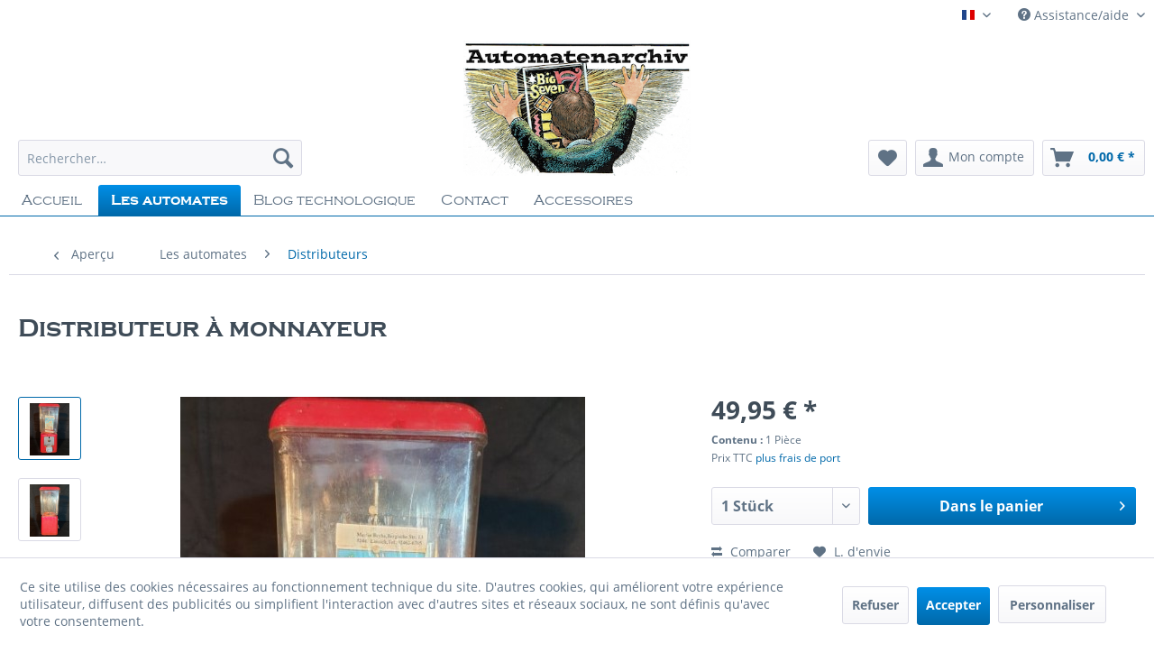

--- FILE ---
content_type: text/html; charset=UTF-8
request_url: https://automatenarchiv.de/fr/les-automates/distributeurs/6646/distributeur-a-monnayeur
body_size: 15057
content:
<!DOCTYPE html>
<html class="no-js" lang="fr-FR" itemscope="itemscope" itemtype="https://schema.org/WebPage">
<head>
<meta charset="utf-8"><script>window.dataLayer = window.dataLayer || [];</script><script>window.dataLayer.push({"ecommerce":{"detail":{"actionField":{"list":"Distributeurs"},"products":[{"name":"Distributeur \u00e0 monnayeur","id":"108689","price":"49.95","brand":"Unbekannter Hersteller","category":"Distributeurs","variant":""}]},"currencyCode":"EUR"},"google_tag_params":{"ecomm_pagetype":"product","ecomm_prodid":"108689"}});</script><!-- WbmTagManager -->
<script>
(function(w,d,s,l,i){w[l]=w[l]||[];w[l].push({'gtm.start':new Date().getTime(),event:'gtm.js'});var f=d.getElementsByTagName(s)[0],j=d.createElement(s),dl=l!='dataLayer'?'&l='+l:'';j.async=true;j.src='https://www.googletagmanager.com/gtm.js?id='+i+dl+'';f.parentNode.insertBefore(j,f);})(window,document,'script','dataLayer','GTM-NT6PKLX');
</script>
<!-- End WbmTagManager -->
<meta name="author" content="" />
<meta name="robots" content="index, suivi" />
<meta name="revisit-after" content="15 jours" />
<meta name="keywords" content="de, la, à, distributeurs, ou, et, le, les, dans, vous, sur, été, mâcher, sont, par, bon, l`âge, années, raison, En" />
<meta name="description" content="Distributeur à monnayeur d`occasion
Avec la gomme à mâcher sont arrivés aussi leurs distributeurs en Allemagne dans la période d`après-guerre. Ils ét…" />
<meta property="og:type" content="product" />
<meta property="og:site_name" content="Automatenarchiv French" />
<meta property="og:url" content="https://automatenarchiv.de/fr/les-automates/distributeurs/6646/distributeur-a-monnayeur" />
<meta property="og:title" content="Distributeur à monnayeur" />
<meta property="og:description" content="Distributeur &amp;agrave; monnayeur d`occasion
Avec la gomme &amp;agrave; m&amp;acirc;cher sont arriv&amp;eacute;s
aussi leurs distributeurs en Allemagne…" />
<meta property="og:image" content="https://automatenarchiv.de/media/image/dc/4e/62/108689_01.jpg" />
<meta property="product:brand" content="Unbekannter Hersteller" />
<meta property="product:price" content="49,95" />
<meta property="product:product_link" content="https://automatenarchiv.de/fr/les-automates/distributeurs/6646/distributeur-a-monnayeur" />
<meta name="twitter:card" content="product" />
<meta name="twitter:site" content="Automatenarchiv French" />
<meta name="twitter:title" content="Distributeur à monnayeur" />
<meta name="twitter:description" content="Distributeur &amp;agrave; monnayeur d`occasion
Avec la gomme &amp;agrave; m&amp;acirc;cher sont arriv&amp;eacute;s
aussi leurs distributeurs en Allemagne…" />
<meta name="twitter:image" content="https://automatenarchiv.de/media/image/dc/4e/62/108689_01.jpg" />
<meta itemprop="copyrightHolder" content="Automatenarchiv French" />
<meta itemprop="copyrightYear" content="2014" />
<meta itemprop="isFamilyFriendly" content="True" />
<meta itemprop="image" content="https://automatenarchiv.de/media/image/f0/15/f8/Automatenarchiv_Logo_farbig.jpg" />
<meta name="viewport" content="width=device-width, initial-scale=1.0">
<meta name="mobile-web-app-capable" content="yes">
<meta name="apple-mobile-web-app-title" content="Automatenarchiv French">
<meta name="apple-mobile-web-app-capable" content="yes">
<meta name="apple-mobile-web-app-status-bar-style" content="default">
<link rel="alternate" hreflang="de-DE" href="https://automatenarchiv.de/de/automatenarchiv/warenautomaten/6646/warenautomat-mit-muenzeinwurf" />
<link rel="alternate" hreflang="fr-FR" href="https://automatenarchiv.de/fr/les-automates/distributeurs/6646/distributeur-a-monnayeur" />
<link rel="apple-touch-icon-precomposed" href="/themes/Frontend/Responsive/frontend/_public/src/img/apple-touch-icon-precomposed.png">
<link rel="shortcut icon" href="https://automatenarchiv.de/media/image/3c/83/86/120097252_130666062099939_2700438511439326443_n-1.jpg">
<meta name="msapplication-navbutton-color" content="#0069AA" />
<meta name="application-name" content="Automatenarchiv French" />
<meta name="msapplication-starturl" content="https://automatenarchiv.de/fr/" />
<meta name="msapplication-window" content="width=1024;height=768" />
<meta name="msapplication-TileImage" content="/themes/Frontend/Responsive/frontend/_public/src/img/win-tile-image.png">
<meta name="msapplication-TileColor" content="#0069AA">
<meta name="theme-color" content="#0069AA" />
<link rel="canonical" href="https://automatenarchiv.de/fr/les-automates/distributeurs/6646/distributeur-a-monnayeur" />
<title itemprop="name">
Warenautomat mit Münzeinwurf | Automatenarchiv French</title>
<link href="/web/cache/1756368354_15bed21747721be985cba15a08a05744.css" media="all" rel="stylesheet" type="text/css" />
<style type="text/css">
.dropdown-menu.wa-style-1 ul {
background: #ffffff;
color: #5f7285;
}
.dropdown-menu.wa-style-1 li:hover {
background: #3f4c58;
}
.dropdown-menu.wa-style-1 a,
.dropdown-menu.wa-style-1 a:visited {
color: #5f7285;
}
.dropdown-menu.wa-style-1 li:hover > a,
.dropdown-menu.wa-style-1 li:hover > a:visited {
color: #ffffff;
}
</style>
</head>
<body class="is--ctl-detail is--act-index is--no-sidebar" ><!-- WbmTagManager (noscript) -->
<noscript><iframe src="https://www.googletagmanager.com/ns.html?id=GTM-NT6PKLX"
            height="0" width="0" style="display:none;visibility:hidden"></iframe></noscript>
<!-- End WbmTagManager (noscript) -->
<div data-paypalUnifiedMetaDataContainer="true" data-paypalUnifiedRestoreOrderNumberUrl="https://automatenarchiv.de/fr/widgets/PaypalUnifiedOrderNumber/restoreOrderNumber" class="is--hidden">
</div>
<div class="page-wrap">
<noscript class="noscript-main">
<div class="alert is--warning">
<div class="alert--icon">
<i class="icon--element icon--warning"></i>
</div>
<div class="alert--content">
Pour profiter de toutes les fonctionnalités de Automatenarchiv&#x20;French, nous vous conseillons d'activer Javascript dans votre navigateur.
</div>
</div>
</noscript>
<header class="header-main">
<div class="top-bar">
<div class="container block-group">
<nav class="top-bar--navigation block" role="menubar">

            <div class="top-bar--language navigation--entry">
            
                                    <form method="post" class="language--form">
                        
                            <div class="field--select">
                                                                    <div class="language--flag fr_FR">Automatenarchiv French</div>
                                                                
                                    <div class="select-field">
                                        <select name="__shop" class="language--select" data-auto-submit="true">
                                                                                            <option value="1" >
                                                    Automatenarchiv - alles rund um gebrauchte Spielautomaten
                                                </option>
                                                                                            <option value="8" selected="selected">
                                                    Automatenarchiv French
                                                </option>
                                                                                    </select>
                                    </div>
                                
                                <input type="hidden" name="__redirect" value="1">
                                
                            </div>
                        
                    </form>
                            
        </div>
    



    

<div class="navigation--entry entry--compare is--hidden" role="menuitem" aria-haspopup="true" data-drop-down-menu="true">
    

</div>
<div class="navigation--entry entry--service has--drop-down" role="menuitem" aria-haspopup="true" data-drop-down-menu="true">
<i class="icon--service"></i> Assistance/aide
<ul class="service--list is--rounded" role="menu">
<li class="service--entry" role="menuitem">
<a class="service--link" href="https://automatenarchiv.de/fr/conditions-generales-de-vente" title="Conditions générales de vente" >
Conditions générales de vente
</a>
</li>
<li class="service--entry" role="menuitem">
<a class="service--link" href="https://automatenarchiv.de/fr/formulaire-de-contact" title="Contact" >
Contact
</a>
</li>
<li class="service--entry" role="menuitem">
<a class="service--link" href="https://automatenarchiv.de/fr/frais-de-livraison-et-modes-de-paiement" title="Frais de livraison et modes de paiement" >
Frais de livraison et modes de paiement
</a>
</li>
<li class="service--entry" role="menuitem">
<a class="service--link" href="https://automatenarchiv.de/fr/mentions-legales" title="Mentions légales" >
Mentions légales
</a>
</li>
<li class="service--entry" role="menuitem">
<a class="service--link" href="https://automatenarchiv.de/fr/protection-des-donnees" title="Protection des données" >
Protection des données
</a>
</li>
</ul>
</div>
</nav>
</div>
</div>
<div class="container header--navigation">
<div class="logo-main block-group" role="banner">
<div class="logo--shop block">
<a class="logo--link" href="https://automatenarchiv.de/fr/" title="Automatenarchiv French - Retour à l&#039;accueil">
<picture>
<source srcset="https://automatenarchiv.de/media/image/f0/15/f8/Automatenarchiv_Logo_farbig.jpg" media="(min-width: 78.75em)">
<source srcset="https://automatenarchiv.de/media/image/f0/15/f8/Automatenarchiv_Logo_farbig.jpg" media="(min-width: 64em)">
<source srcset="https://automatenarchiv.de/media/image/f0/15/f8/Automatenarchiv_Logo_farbig.jpg" media="(min-width: 48em)">
<img srcset="https://automatenarchiv.de/media/image/f0/15/f8/Automatenarchiv_Logo_farbig.jpg" alt="Automatenarchiv French - Retour à l&#039;accueil" />
</picture>
</a>
</div>
</div>
<nav class="shop--navigation block-group">
<ul class="navigation--list block-group" role="menubar">
<li class="navigation--entry entry--menu-left" role="menuitem">
<a class="entry--link entry--trigger btn is--icon-left" href="#offcanvas--left" data-offcanvas="true" data-offCanvasSelector=".sidebar-main" aria-label="Menu">
<i class="icon--menu"></i> Menu
</a>
</li>
<li class="navigation--entry entry--search" role="menuitem" data-search="true" aria-haspopup="true" data-minLength="3">
<a class="btn entry--link entry--trigger" href="#show-hide--search" title="Afficher/masquer la recherche" aria-label="Afficher/masquer la recherche">
<i class="icon--search"></i>
<span class="search--display">Recherche</span>
</a>
<form action="/fr/search" method="get" class="main-search--form">
<input type="search" name="sSearch" aria-label="Rechercher…" class="main-search--field" autocomplete="off" autocapitalize="off" placeholder="Rechercher…" maxlength="30" />
<button type="submit" class="main-search--button" aria-label="Recherche">
<i class="icon--search"></i>
<span class="main-search--text">Recherche</span>
</button>
<div class="form--ajax-loader">&nbsp;</div>
</form>
<div class="main-search--results"></div>
</li>

    <li class="navigation--entry entry--notepad" role="menuitem">
        
        <a href="https://automatenarchiv.de/fr/note" title="Mémo" aria-label="Mémo" class="btn">
            <i class="icon--heart"></i>
                    </a>
    </li>




    <li class="navigation--entry entry--account with-slt"
        role="menuitem"
        data-offcanvas="true"
        data-offCanvasSelector=".account--dropdown-navigation">
        
            <a href="https://automatenarchiv.de/fr/account"
               title="Mon compte"
               aria-label="Mon compte"
               class="btn is--icon-left entry--link account--link">
                <i class="icon--account"></i>
                                    <span class="account--display">
                        Mon compte
                    </span>
                            </a>
        

                    
                <div class="account--dropdown-navigation">

                    
                        <div class="navigation--smartphone">
                            <div class="entry--close-off-canvas">
                                <a href="#close-account-menu"
                                   class="account--close-off-canvas"
                                   title="Fermer menu"
                                   aria-label="Fermer menu">
                                    Fermer menu <i class="icon--arrow-right"></i>
                                </a>
                            </div>
                        </div>
                    

                    
                            <div class="account--menu is--rounded is--personalized">
        
                            
                
                                            <span class="navigation--headline">
                            Mon compte
                        </span>
                                    

                
                <div class="account--menu-container">

                    
                        
                        <ul class="sidebar--navigation navigation--list is--level0 show--active-items">
                            
                                
                                
                                    
                                                                                    <li class="navigation--entry">
                                                <span class="navigation--signin">
                                                    <a href="https://automatenarchiv.de/fr/account#hide-registration"
                                                       class="blocked--link btn is--primary navigation--signin-btn"
                                                       data-collapseTarget="#registration"
                                                       data-action="close">
                                                        Se connecter
                                                    </a>
                                                    <span class="navigation--register">
                                                        ou
                                                        <a href="https://automatenarchiv.de/fr/account#show-registration"
                                                           class="blocked--link"
                                                           data-collapseTarget="#registration"
                                                           data-action="open">
                                                            s'inscrire
                                                        </a>
                                                    </span>
                                                </span>
                                            </li>
                                                                            

                                    
                                        <li class="navigation--entry">
                                            <a href="https://automatenarchiv.de/fr/account" title="Mon compte" class="navigation--link">
                                                Mon compte
                                            </a>
                                        </li>
                                    
                                

                                
                                
                                    <li class="navigation--entry">
                                        <a href="https://automatenarchiv.de/fr/account/profile" title="Profil" class="navigation--link" rel="nofollow">
                                            Profil
                                        </a>
                                    </li>
                                

                                
                                
                                                                            
                                            <li class="navigation--entry">
                                                <a href="https://automatenarchiv.de/fr/address/index/sidebar/" title="Adresses" class="navigation--link" rel="nofollow">
                                                    Adresses
                                                </a>
                                            </li>
                                        
                                                                    

                                
                                
                                    <li class="navigation--entry">
                                        <a href="https://automatenarchiv.de/fr/account/payment" title="Mode de paiement" class="navigation--link" rel="nofollow">
                                            Mode de paiement
                                        </a>
                                    </li>
                                

                                
                                
                                    <li class="navigation--entry">
                                        <a href="https://automatenarchiv.de/fr/account/orders" title="Mes comm." class="navigation--link" rel="nofollow">
                                            Mes comm.
                                        </a>
                                    </li>
                                

                                
                                
                                                                    

                                
                                
                                    <li class="navigation--entry">
                                        <a href="https://automatenarchiv.de/fr/note" title="Liste d'envies" class="navigation--link" rel="nofollow">
                                            Liste d'envies
                                        </a>
                                    </li>
                                

                                
                                
                                                                    

                                
                                
                                                                    
                            
                        </ul>
                    
                </div>
                    
    </div>
                    
                </div>
            
            </li>




    <li class="navigation--entry entry--cart" role="menuitem">
        
        <a class="btn is--icon-left cart--link" href="https://automatenarchiv.de/fr/checkout/cart" title="Panier" aria-label="Panier">
            <span class="cart--display">
                                    Panier
                            </span>

            <span class="badge is--primary is--minimal cart--quantity is--hidden">0</span>

            <i class="icon--basket"></i>

            <span class="cart--amount">
                0,00&nbsp;&euro; *
            </span>
        </a>
        <div class="ajax-loader">&nbsp;</div>
    </li>




</ul>
</nav>
<div class="container--ajax-cart" data-collapse-cart="true" data-displayMode="offcanvas"></div>
</div>
</header>
<nav class="navigation-main">
<div class="container" data-menu-scroller="true" data-listSelector=".navigation--list.container" data-viewPortSelector=".navigation--list-wrapper">
<div class="navigation--list-wrapper">
<ul class="navigation--list container" role="menubar" itemscope="itemscope" itemtype="https://schema.org/SiteNavigationElement">
<li class="navigation--entry is--home" role="menuitem">
<a class="navigation--link is--first" href="https://automatenarchiv.de/fr/" title="Accueil" itemprop="url">
<span itemprop="name">Accueil</span>
</a>
</li>
<li class="navigation--entry is--active" role="menuitem"><a class="navigation--link is--active" href="https://automatenarchiv.de/fr/les-automates/" title="Les automates" aria-label="Les automates" itemprop="url"><span itemprop="name">Les automates</span></a></li><li class="navigation--entry" role="menuitem"><a class="navigation--link" href="https://automatenarchiv.de/fr/blog-technologique/" title="Blog technologique" aria-label="Blog technologique" itemprop="url"><span itemprop="name">Blog technologique</span></a></li><li class="navigation--entry" role="menuitem"><a class="navigation--link" href="https://automatenarchiv.de/de/kontaktformular" title="Contact" aria-label="Contact" itemprop="url"><span itemprop="name">Contact</span></a></li><li class="navigation--entry" role="menuitem"><a class="navigation--link" href="https://automatenarchiv.de/fr/accessoires/" title="Accessoires" aria-label="Accessoires" itemprop="url"><span itemprop="name">Accessoires</span></a></li>            </ul>
</div>
<div class="advanced-menu" data-advanced-menu="true" data-hoverDelay="0">
<div class="menu--container">
<div class="content--wrapper has--content">
<ul class="dropdown-menu wa-style-1">
<li>
<ul class="w-200 wa-style-1 level-0">
<li>
<a href="https://automatenarchiv.de/fr/les-automates/machines-a-sous/" title="Machines à sous">Machines à sous</a>
</li>
<li>
<a href="https://automatenarchiv.de/fr/les-automates/jeux-videoautres-machines-a-sous/" title="Jeux vidéo/autres machines à sous">Jeux vidéo/autres machines à sous</a>
</li>
<li>
<a href="https://automatenarchiv.de/fr/les-automates/distributeurs/" title="Distributeurs">Distributeurs</a>
</li>
<li>
<a href="https://automatenarchiv.de/fr/les-automates/boitiers-de-distributeurs/" title="Boîtiers de distributeurs">Boîtiers de distributeurs</a>
<ul class="w-200 wa-style-1 level-1">
<li>
<a href="https://automatenarchiv.de/fr/les-automates/boitiers-de-distributeurs/boitiersa-deux-colonnes/" title="Boîtiersà deux colonnes">Boîtiersà deux colonnes</a>
</li>
<li>
<a href="https://automatenarchiv.de/fr/les-automates/boitiers-de-distributeurs/boitiers-a-trois-colonnes/" title="Boîtiers à trois colonnes">Boîtiers à trois colonnes</a>
</li>
<li>
<a href="https://automatenarchiv.de/fr/les-automates/boitiers-de-distributeurs/boitiers-a-quatre-colonnes/" title="Boîtiers à quatre colonnes">Boîtiers à quatre colonnes</a>
</li>
</ul>
</li>
<li>
<a href="https://automatenarchiv.de/fr/les-automates/services/" title="Services">Services</a>
</li>
</ul>
</li>
</ul>
</div>
</div>
<div class="menu--container">
<div class="content--wrapper has--content">
<ul class="dropdown-menu wa-style-1">
<li>
<ul class="w-200 wa-style-1 level-0">
<li>
<a href="https://automatenarchiv.de/fr/blog-technologique/en-general/" title="En général">En général</a>
</li>
<li>
<a href="https://automatenarchiv.de/fr/blog-technologique/conversion-vers-l-euro/" title="Conversion vers l&#039;Euro">Conversion vers l'Euro</a>
</li>
<li>
<a href="https://automatenarchiv.de/fr/blog-technologique/entretien/" title="Entretien">Entretien</a>
</li>
</ul>
</li>
</ul>
</div>
</div>
<div class="menu--container">
</div>
<div class="menu--container">
<div class="content--wrapper has--content">
<ul class="dropdown-menu wa-style-1">
<li>
<ul class="w-200 wa-style-1 level-0">
<li>
<a href="https://automatenarchiv.de/fr/accessoires/pieces-detachees/" title="Pièces détachées">Pièces détachées</a>
<ul class="w-200 wa-style-1 level-1">
<li>
<a href="https://automatenarchiv.de/fr/accessoires/pieces-detachees/batteries/" title="Batteries">Batteries</a>
</li>
<li>
<a href="https://automatenarchiv.de/fr/accessoires/pieces-detachees/caisses/" title="Caisses">Caisses</a>
</li>
<li>
<a href="https://automatenarchiv.de/fr/accessoires/pieces-detachees/outillage/" title="Outillage">Outillage</a>
</li>
<li>
<a href="https://automatenarchiv.de/fr/accessoires/pieces-detachees/charnieres/" title="Charnières">Charnières</a>
</li>
<li>
<a href="https://automatenarchiv.de/fr/accessoires/pieces-detachees/boules/" title="Boules">Boules</a>
</li>
<li>
<a href="https://automatenarchiv.de/fr/accessoires/pieces-detachees/eclairage/" title="Éclairage">Éclairage</a>
</li>
<li>
<a href="https://automatenarchiv.de/fr/accessoires/pieces-detachees/courroies-et-ressorts/" title="Courroies et ressorts">Courroies et ressorts</a>
</li>
<li>
<a href="https://automatenarchiv.de/fr/accessoires/pieces-detachees/components-electroniques/" title="Components électroniques">Components électroniques</a>
</li>
<li>
<a href="https://automatenarchiv.de/fr/accessoires/pieces-detachees/fusibles/" title="Fusibles">Fusibles</a>
</li>
<li>
<a href="https://automatenarchiv.de/fr/accessoires/pieces-detachees/adaptateur-remise-a-niveau/" title="Adaptateur remise à niveau">Adaptateur remise à niveau</a>
</li>
<li>
<a href="https://automatenarchiv.de/fr/accessoires/pieces-detachees/condensateur/" title="Condensateur">Condensateur</a>
</li>
<li>
<a href="https://automatenarchiv.de/fr/accessoires/pieces-detachees/autocollants-pieces-de-monnaie/" title="Autocollants pièces de monnaie">Autocollants pièces de monnaie</a>
</li>
<li>
<a href="https://automatenarchiv.de/fr/accessoires/pieces-detachees/vitre-de-remplacement/" title="Vitre de remplacement">Vitre de remplacement</a>
</li>
</ul>
</li>
<li>
<a href="https://automatenarchiv.de/fr/accessoires/documents/" title="Documents">Documents</a>
<ul class="w-200 wa-style-1 level-1">
<li>
<a href="https://automatenarchiv.de/fr/accessoires/documents/fiches-techniques/" title="Fiches techniques">Fiches techniques</a>
</li>
<li>
<a href="https://automatenarchiv.de/fr/accessoires/documents/schemas-electriques/" title="Schemas électriques">Schemas électriques</a>
</li>
<li>
<a href="https://automatenarchiv.de/fr/accessoires/documents/publicite/" title="Publicité">Publicité</a>
</li>
<li>
<a href="https://automatenarchiv.de/fr/accessoires/documents/instructions-de-jeu/" title="Instructions de jeu">Instructions de jeu</a>
</li>
</ul>
</li>
<li>
<a href="https://automatenarchiv.de/fr/accessoires/dispositif-d-accrochage/" title="Dispositif d&#039;accrochage">Dispositif d'accrochage</a>
</li>
<li>
<a href="https://automatenarchiv.de/fr/accessoires/housse-souple-pour-queue-de-billard/" title="Housse souple pour queue de billard">Housse souple pour queue de billard</a>
</li>
<li>
<a href="https://automatenarchiv.de/fr/accessoires/presentoirs/" title="Présentoirs ">Présentoirs </a>
</li>
<li>
<a href="https://automatenarchiv.de/fr/accessoires/tabouretsfauteuils/" title="Tabourets/Fauteuils">Tabourets/Fauteuils</a>
</li>
<li>
<a href="https://automatenarchiv.de/fr/accessoires/jetons/" title="Jetons">Jetons</a>
</li>
</ul>
</li>
</ul>
</div>
</div>
</div>
</div>
</nav>
<section class="content-main container block-group">
<nav class="content--breadcrumb block">
<a class="breadcrumb--button breadcrumb--link" href="https://automatenarchiv.de/fr/les-automates/distributeurs/" title="Aperçu">
<i class="icon--arrow-left"></i>
<span class="breadcrumb--title">Aperçu</span>
</a>
<ul class="breadcrumb--list" role="menu" itemscope itemtype="https://schema.org/BreadcrumbList">
<li role="menuitem" class="breadcrumb--entry" itemprop="itemListElement" itemscope itemtype="https://schema.org/ListItem">
<a class="breadcrumb--link" href="https://automatenarchiv.de/fr/les-automates/" title="Les automates" itemprop="item">
<link itemprop="url" href="https://automatenarchiv.de/fr/les-automates/" />
<span class="breadcrumb--title" itemprop="name">Les automates</span>
</a>
<meta itemprop="position" content="0" />
</li>
<li role="none" class="breadcrumb--separator">
<i class="icon--arrow-right"></i>
</li>
<li role="menuitem" class="breadcrumb--entry is--active" itemprop="itemListElement" itemscope itemtype="https://schema.org/ListItem">
<a class="breadcrumb--link" href="https://automatenarchiv.de/fr/les-automates/distributeurs/" title="Distributeurs" itemprop="item">
<link itemprop="url" href="https://automatenarchiv.de/fr/les-automates/distributeurs/" />
<span class="breadcrumb--title" itemprop="name">Distributeurs</span>
</a>
<meta itemprop="position" content="1" />
</li>
</ul>
</nav>
<nav class="product--navigation">
<a href="#" class="navigation--link link--prev">
<div class="link--prev-button">
<span class="link--prev-inner">Précédent</span>
</div>
<div class="image--wrapper">
<div class="image--container"></div>
</div>
</a>
<a href="#" class="navigation--link link--next">
<div class="link--next-button">
<span class="link--next-inner">Suiv.</span>
</div>
<div class="image--wrapper">
<div class="image--container"></div>
</div>
</a>
</nav>
<section class="emotion--detail-banner">
</section>
<div class="content-main--inner">
<div id='cookie-consent' class='off-canvas is--left block-transition' data-cookie-consent-manager='true'>
<div class='cookie-consent--header cookie-consent--close'>
Cookie-Einstellungen
<i class="icon--arrow-right"></i>
</div>
<div class='cookie-consent--description'>
Ce site utilise des cookies nécessaires au fonctionnement technique du site. D'autres cookies, qui améliorent votre expérience utilisateur, diffusent des publicités ou simplifient l'interaction avec d'autres sites et réseaux sociaux, ne sont définis qu'avec votre consentement.
</div>
<div class='cookie-consent--configuration'>
<div class='cookie-consent--configuration-header'>
<div class='cookie-consent--configuration-header-text'>Konfiguration</div>
</div>
<div class='cookie-consent--configuration-main'>
<div class='cookie-consent--group'>
<input type="hidden" class="cookie-consent--group-name" value="technical" />
<label class="cookie-consent--group-state cookie-consent--state-input cookie-consent--required">
<input type="checkbox" name="technical-state" class="cookie-consent--group-state-input" disabled="disabled" checked="checked"/>
<span class="cookie-consent--state-input-element"></span>
</label>
<div class='cookie-consent--group-title' data-collapse-panel='true' data-contentSiblingSelector=".cookie-consent--group-container">
<div class="cookie-consent--group-title-label cookie-consent--state-label">
Technisch erforderlich
</div>
<span class="cookie-consent--group-arrow is-icon--right">
<i class="icon--arrow-right"></i>
</span>
</div>
<div class='cookie-consent--group-container'>
<div class='cookie-consent--group-description'>
Diese Cookies sind für die Grundfunktionen des Shops notwendig.
</div>
<div class='cookie-consent--cookies-container'>
<div class='cookie-consent--cookie'>
<input type="hidden" class="cookie-consent--cookie-name" value="cookieDeclined" />
<label class="cookie-consent--cookie-state cookie-consent--state-input cookie-consent--required">
<input type="checkbox" name="cookieDeclined-state" class="cookie-consent--cookie-state-input" disabled="disabled" checked="checked" />
<span class="cookie-consent--state-input-element"></span>
</label>
<div class='cookie--label cookie-consent--state-label'>
"Alle Cookies ablehnen" Cookie
</div>
</div>
<div class='cookie-consent--cookie'>
<input type="hidden" class="cookie-consent--cookie-name" value="allowCookie" />
<label class="cookie-consent--cookie-state cookie-consent--state-input cookie-consent--required">
<input type="checkbox" name="allowCookie-state" class="cookie-consent--cookie-state-input" disabled="disabled" checked="checked" />
<span class="cookie-consent--state-input-element"></span>
</label>
<div class='cookie--label cookie-consent--state-label'>
"Alle Cookies annehmen" Cookie
</div>
</div>
<div class='cookie-consent--cookie'>
<input type="hidden" class="cookie-consent--cookie-name" value="shop" />
<label class="cookie-consent--cookie-state cookie-consent--state-input cookie-consent--required">
<input type="checkbox" name="shop-state" class="cookie-consent--cookie-state-input" disabled="disabled" checked="checked" />
<span class="cookie-consent--state-input-element"></span>
</label>
<div class='cookie--label cookie-consent--state-label'>
Ausgewählter Shop
</div>
</div>
<div class='cookie-consent--cookie'>
<input type="hidden" class="cookie-consent--cookie-name" value="csrf_token" />
<label class="cookie-consent--cookie-state cookie-consent--state-input cookie-consent--required">
<input type="checkbox" name="csrf_token-state" class="cookie-consent--cookie-state-input" disabled="disabled" checked="checked" />
<span class="cookie-consent--state-input-element"></span>
</label>
<div class='cookie--label cookie-consent--state-label'>
CSRF-Token
</div>
</div>
<div class='cookie-consent--cookie'>
<input type="hidden" class="cookie-consent--cookie-name" value="cookiePreferences" />
<label class="cookie-consent--cookie-state cookie-consent--state-input cookie-consent--required">
<input type="checkbox" name="cookiePreferences-state" class="cookie-consent--cookie-state-input" disabled="disabled" checked="checked" />
<span class="cookie-consent--state-input-element"></span>
</label>
<div class='cookie--label cookie-consent--state-label'>
Cookie-Einstellungen
</div>
</div>
<div class='cookie-consent--cookie'>
<input type="hidden" class="cookie-consent--cookie-name" value="x-cache-context-hash" />
<label class="cookie-consent--cookie-state cookie-consent--state-input cookie-consent--required">
<input type="checkbox" name="x-cache-context-hash-state" class="cookie-consent--cookie-state-input" disabled="disabled" checked="checked" />
<span class="cookie-consent--state-input-element"></span>
</label>
<div class='cookie--label cookie-consent--state-label'>
Individuelle Preise
</div>
</div>
<div class='cookie-consent--cookie'>
<input type="hidden" class="cookie-consent--cookie-name" value="slt" />
<label class="cookie-consent--cookie-state cookie-consent--state-input cookie-consent--required">
<input type="checkbox" name="slt-state" class="cookie-consent--cookie-state-input" disabled="disabled" checked="checked" />
<span class="cookie-consent--state-input-element"></span>
</label>
<div class='cookie--label cookie-consent--state-label'>
Kunden-Wiedererkennung
</div>
</div>
<div class='cookie-consent--cookie'>
<input type="hidden" class="cookie-consent--cookie-name" value="nocache" />
<label class="cookie-consent--cookie-state cookie-consent--state-input cookie-consent--required">
<input type="checkbox" name="nocache-state" class="cookie-consent--cookie-state-input" disabled="disabled" checked="checked" />
<span class="cookie-consent--state-input-element"></span>
</label>
<div class='cookie--label cookie-consent--state-label'>
Kundenspezifisches Caching
</div>
</div>
<div class='cookie-consent--cookie'>
<input type="hidden" class="cookie-consent--cookie-name" value="paypal-cookies" />
<label class="cookie-consent--cookie-state cookie-consent--state-input cookie-consent--required">
<input type="checkbox" name="paypal-cookies-state" class="cookie-consent--cookie-state-input" disabled="disabled" checked="checked" />
<span class="cookie-consent--state-input-element"></span>
</label>
<div class='cookie--label cookie-consent--state-label'>
PayPal-Zahlungen
</div>
</div>
<div class='cookie-consent--cookie'>
<input type="hidden" class="cookie-consent--cookie-name" value="session" />
<label class="cookie-consent--cookie-state cookie-consent--state-input cookie-consent--required">
<input type="checkbox" name="session-state" class="cookie-consent--cookie-state-input" disabled="disabled" checked="checked" />
<span class="cookie-consent--state-input-element"></span>
</label>
<div class='cookie--label cookie-consent--state-label'>
Session
</div>
</div>
<div class='cookie-consent--cookie'>
<input type="hidden" class="cookie-consent--cookie-name" value="currency" />
<label class="cookie-consent--cookie-state cookie-consent--state-input cookie-consent--required">
<input type="checkbox" name="currency-state" class="cookie-consent--cookie-state-input" disabled="disabled" checked="checked" />
<span class="cookie-consent--state-input-element"></span>
</label>
<div class='cookie--label cookie-consent--state-label'>
Währungswechsel
</div>
</div>
</div>
</div>
</div>
<div class='cookie-consent--group'>
<input type="hidden" class="cookie-consent--group-name" value="comfort" />
<label class="cookie-consent--group-state cookie-consent--state-input">
<input type="checkbox" name="comfort-state" class="cookie-consent--group-state-input"/>
<span class="cookie-consent--state-input-element"></span>
</label>
<div class='cookie-consent--group-title' data-collapse-panel='true' data-contentSiblingSelector=".cookie-consent--group-container">
<div class="cookie-consent--group-title-label cookie-consent--state-label">
Komfortfunktionen
</div>
<span class="cookie-consent--group-arrow is-icon--right">
<i class="icon--arrow-right"></i>
</span>
</div>
<div class='cookie-consent--group-container'>
<div class='cookie-consent--group-description'>
Diese Cookies werden genutzt um das Einkaufserlebnis noch ansprechender zu gestalten, beispielsweise für die Wiedererkennung des Besuchers.
</div>
<div class='cookie-consent--cookies-container'>
<div class='cookie-consent--cookie'>
<input type="hidden" class="cookie-consent--cookie-name" value="sUniqueID" />
<label class="cookie-consent--cookie-state cookie-consent--state-input">
<input type="checkbox" name="sUniqueID-state" class="cookie-consent--cookie-state-input" />
<span class="cookie-consent--state-input-element"></span>
</label>
<div class='cookie--label cookie-consent--state-label'>
Merkzettel
</div>
</div>
</div>
</div>
</div>
<div class='cookie-consent--group'>
<input type="hidden" class="cookie-consent--group-name" value="statistics" />
<label class="cookie-consent--group-state cookie-consent--state-input">
<input type="checkbox" name="statistics-state" class="cookie-consent--group-state-input"/>
<span class="cookie-consent--state-input-element"></span>
</label>
<div class='cookie-consent--group-title' data-collapse-panel='true' data-contentSiblingSelector=".cookie-consent--group-container">
<div class="cookie-consent--group-title-label cookie-consent--state-label">
Statistik & Tracking
</div>
<span class="cookie-consent--group-arrow is-icon--right">
<i class="icon--arrow-right"></i>
</span>
</div>
<div class='cookie-consent--group-container'>
<div class='cookie-consent--cookies-container'>
<div class='cookie-consent--cookie'>
<input type="hidden" class="cookie-consent--cookie-name" value="x-ua-device" />
<label class="cookie-consent--cookie-state cookie-consent--state-input">
<input type="checkbox" name="x-ua-device-state" class="cookie-consent--cookie-state-input" />
<span class="cookie-consent--state-input-element"></span>
</label>
<div class='cookie--label cookie-consent--state-label'>
Endgeräteerkennung
</div>
</div>
<div class='cookie-consent--cookie'>
<input type="hidden" class="cookie-consent--cookie-name" value="partner" />
<label class="cookie-consent--cookie-state cookie-consent--state-input">
<input type="checkbox" name="partner-state" class="cookie-consent--cookie-state-input" />
<span class="cookie-consent--state-input-element"></span>
</label>
<div class='cookie--label cookie-consent--state-label'>
Partnerprogramm
</div>
</div>
</div>
</div>
</div>
</div>
</div>
<div class="cookie-consent--save">
<input class="cookie-consent--save-button btn is--primary" type="button" value="Einstellungen speichern" />
</div>
</div>
<aside class="sidebar-main off-canvas">
<div class="navigation--smartphone">
<ul class="navigation--list ">
<li class="navigation--entry entry--close-off-canvas">
<a href="#close-categories-menu" title="Fermer menu" class="navigation--link">
Fermer menu <i class="icon--arrow-right"></i>
</a>
</li>
</ul>
<div class="mobile--switches">

            <div class="top-bar--language navigation--entry">
            
                                    <form method="post" class="language--form">
                        
                            <div class="field--select">
                                                                    <div class="language--flag fr_FR">Automatenarchiv French</div>
                                                                
                                    <div class="select-field">
                                        <select name="__shop" class="language--select" data-auto-submit="true">
                                                                                            <option value="1" >
                                                    Automatenarchiv - alles rund um gebrauchte Spielautomaten
                                                </option>
                                                                                            <option value="8" selected="selected">
                                                    Automatenarchiv French
                                                </option>
                                                                                    </select>
                                    </div>
                                
                                <input type="hidden" name="__redirect" value="1">
                                
                            </div>
                        
                    </form>
                            
        </div>
    



    

</div>
</div>
<div class="sidebar--categories-wrapper" data-subcategory-nav="true" data-mainCategoryId="477" data-categoryId="510" data-fetchUrl="/fr/widgets/listing/getCategory/categoryId/510">
<div class="categories--headline navigation--headline">
Catégories
</div>
<div class="sidebar--categories-navigation">
<ul class="sidebar--navigation categories--navigation navigation--list is--drop-down is--level0 is--rounded" role="menu">
<li class="navigation--entry is--active has--sub-categories has--sub-children" role="menuitem">
<a class="navigation--link is--active has--sub-categories link--go-forward" href="https://automatenarchiv.de/fr/les-automates/" data-categoryId="479" data-fetchUrl="/fr/widgets/listing/getCategory/categoryId/479" title="Les automates" >
Les automates
<span class="is--icon-right">
<i class="icon--arrow-right"></i>
</span>
</a>
<ul class="sidebar--navigation categories--navigation navigation--list is--level1 is--rounded" role="menu">
<li class="navigation--entry" role="menuitem">
<a class="navigation--link" href="https://automatenarchiv.de/fr/les-automates/machines-a-sous/" data-categoryId="484" data-fetchUrl="/fr/widgets/listing/getCategory/categoryId/484" title="Machines à sous" >
Machines à sous
</a>
</li>
<li class="navigation--entry" role="menuitem">
<a class="navigation--link" href="https://automatenarchiv.de/fr/les-automates/jeux-videoautres-machines-a-sous/" data-categoryId="602" data-fetchUrl="/fr/widgets/listing/getCategory/categoryId/602" title="Jeux vidéo/autres machines à sous" >
Jeux vidéo/autres machines à sous
</a>
</li>
<li class="navigation--entry is--active" role="menuitem">
<a class="navigation--link is--active" href="https://automatenarchiv.de/fr/les-automates/distributeurs/" data-categoryId="510" data-fetchUrl="/fr/widgets/listing/getCategory/categoryId/510" title="Distributeurs" >
Distributeurs
</a>
</li>
<li class="navigation--entry has--sub-children" role="menuitem">
<a class="navigation--link link--go-forward" href="https://automatenarchiv.de/fr/les-automates/boitiers-de-distributeurs/" data-categoryId="511" data-fetchUrl="/fr/widgets/listing/getCategory/categoryId/511" title="Boîtiers de distributeurs" >
Boîtiers de distributeurs
<span class="is--icon-right">
<i class="icon--arrow-right"></i>
</span>
</a>
</li>
<li class="navigation--entry" role="menuitem">
<a class="navigation--link" href="https://automatenarchiv.de/fr/les-automates/services/" data-categoryId="483" data-fetchUrl="/fr/widgets/listing/getCategory/categoryId/483" title="Services" >
Services
</a>
</li>
</ul>
</li>
<li class="navigation--entry has--sub-children" role="menuitem">
<a class="navigation--link link--go-forward" href="https://automatenarchiv.de/fr/blog-technologique/" data-categoryId="482" data-fetchUrl="/fr/widgets/listing/getCategory/categoryId/482" title="Blog technologique" >
Blog technologique
<span class="is--icon-right">
<i class="icon--arrow-right"></i>
</span>
</a>
</li>
<li class="navigation--entry" role="menuitem">
<a class="navigation--link" href="https://automatenarchiv.de/de/kontaktformular" data-categoryId="481" data-fetchUrl="/fr/widgets/listing/getCategory/categoryId/481" title="Contact" >
Contact
</a>
</li>
<li class="navigation--entry has--sub-children" role="menuitem">
<a class="navigation--link link--go-forward" href="https://automatenarchiv.de/fr/accessoires/" data-categoryId="480" data-fetchUrl="/fr/widgets/listing/getCategory/categoryId/480" title="Accessoires" >
Accessoires
<span class="is--icon-right">
<i class="icon--arrow-right"></i>
</span>
</a>
</li>
</ul>
</div>
<div class="shop-sites--container is--rounded">
<div class="shop-sites--headline navigation--headline">
Information
</div>
<ul class="shop-sites--navigation sidebar--navigation navigation--list is--drop-down is--level0" role="menu">
<li class="navigation--entry" role="menuitem">
<a class="navigation--link" href="https://automatenarchiv.de/fr/conditions-generales-de-vente" title="Conditions générales de vente" data-categoryId="55" data-fetchUrl="/fr/widgets/listing/getCustomPage/pageId/55" >
Conditions générales de vente
</a>
</li>
<li class="navigation--entry" role="menuitem">
<a class="navigation--link" href="https://automatenarchiv.de/fr/formulaire-de-contact" title="Contact" data-categoryId="58" data-fetchUrl="/fr/widgets/listing/getCustomPage/pageId/58" >
Contact
</a>
</li>
<li class="navigation--entry" role="menuitem">
<a class="navigation--link" href="https://automatenarchiv.de/fr/frais-de-livraison-et-modes-de-paiement" title="Frais de livraison et modes de paiement" data-categoryId="59" data-fetchUrl="/fr/widgets/listing/getCustomPage/pageId/59" >
Frais de livraison et modes de paiement
</a>
</li>
<li class="navigation--entry" role="menuitem">
<a class="navigation--link" href="https://automatenarchiv.de/fr/mentions-legales" title="Mentions légales" data-categoryId="60" data-fetchUrl="/fr/widgets/listing/getCustomPage/pageId/60" >
Mentions légales
</a>
</li>
<li class="navigation--entry" role="menuitem">
<a class="navigation--link" href="https://automatenarchiv.de/fr/protection-des-donnees" title="Protection des données" data-categoryId="56" data-fetchUrl="/fr/widgets/listing/getCustomPage/pageId/56" >
Protection des données
</a>
</li>
</ul>
</div>
<div class="panel is--rounded paypal--sidebar">
<div class="panel--body is--wide paypal--sidebar-inner">
<div data-paypalUnifiedInstallmentsBanner="true" data-ratio="1x1" data-currency="EUR" data-buyerCountry="FR" >
</div>
</div>
</div>
</div>
</aside>
<div class="content--wrapper">
<div class="content product--details" itemscope itemtype="https://schema.org/Product" data-product-navigation="/fr/widgets/listing/productNavigation" data-category-id="510" data-main-ordernumber="108689" data-ajax-wishlist="true" data-compare-ajax="true" data-ajax-variants-container="true">
<header class="product--header">
<div class="product--info">
<h1 class="product--title" itemprop="name">
Distributeur à monnayeur
</h1>
<meta itemprop="image" content="https://automatenarchiv.de/media/image/7e/e6/97/108689_02.jpg"/>
<meta itemprop="image" content="https://automatenarchiv.de/media/image/34/0f/a1/108689_03.jpg"/>
<meta itemprop="image" content="https://automatenarchiv.de/media/image/88/ea/1b/108689_04.jpg"/>
<meta itemprop="image" content="https://automatenarchiv.de/media/image/b2/01/30/108689_05.jpg"/>
</div>
</header>
<div class="product--detail-upper block-group">
<div class="product--image-container image-slider product--image-zoom" data-image-slider="true" data-image-gallery="true" data-maxZoom="0" data-thumbnails=".image--thumbnails" >
<div class="image--thumbnails image-slider--thumbnails">
<div class="image-slider--thumbnails-slide">
<a href="https://automatenarchiv.de/media/image/dc/4e/62/108689_01.jpg" title="Aperçu: Distributeur à monnayeur" class="thumbnail--link is--active">
<img srcset="https://automatenarchiv.de/media/image/c1/20/5f/108689_01_200x200.jpg, https://automatenarchiv.de/media/image/ba/99/a6/108689_01_200x200@2x.jpg 2x" alt="Aperçu: Distributeur à monnayeur" title="Aperçu: Distributeur à monnayeur" class="thumbnail--image" />
</a>
<a href="https://automatenarchiv.de/media/image/7e/e6/97/108689_02.jpg" title="Aperçu: Distributeur à monnayeur" class="thumbnail--link">
<img srcset="https://automatenarchiv.de/media/image/a3/68/df/108689_02_200x200.jpg, https://automatenarchiv.de/media/image/e4/81/28/108689_02_200x200@2x.jpg 2x" alt="Aperçu: Distributeur à monnayeur" title="Aperçu: Distributeur à monnayeur" class="thumbnail--image" />
</a>
<a href="https://automatenarchiv.de/media/image/34/0f/a1/108689_03.jpg" title="Aperçu: Distributeur à monnayeur" class="thumbnail--link">
<img srcset="https://automatenarchiv.de/media/image/6a/fc/d1/108689_03_200x200.jpg, https://automatenarchiv.de/media/image/2b/20/ed/108689_03_200x200@2x.jpg 2x" alt="Aperçu: Distributeur à monnayeur" title="Aperçu: Distributeur à monnayeur" class="thumbnail--image" />
</a>
<a href="https://automatenarchiv.de/media/image/88/ea/1b/108689_04.jpg" title="Aperçu: Distributeur à monnayeur" class="thumbnail--link">
<img srcset="https://automatenarchiv.de/media/image/3a/61/b9/108689_04_200x200.jpg, https://automatenarchiv.de/media/image/f4/e3/b8/108689_04_200x200@2x.jpg 2x" alt="Aperçu: Distributeur à monnayeur" title="Aperçu: Distributeur à monnayeur" class="thumbnail--image" />
</a>
<a href="https://automatenarchiv.de/media/image/b2/01/30/108689_05.jpg" title="Aperçu: Distributeur à monnayeur" class="thumbnail--link">
<img srcset="https://automatenarchiv.de/media/image/0e/c1/70/108689_05_200x200.jpg, https://automatenarchiv.de/media/image/1a/0a/94/108689_05_200x200@2x.jpg 2x" alt="Aperçu: Distributeur à monnayeur" title="Aperçu: Distributeur à monnayeur" class="thumbnail--image" />
</a>
</div>
</div>
<div class="image-slider--container">
<div class="image-slider--slide">
<div class="image--box image-slider--item">
<span class="image--element" data-img-large="https://automatenarchiv.de/media/image/e2/b4/88/108689_01_1280x1280.jpg" data-img-small="https://automatenarchiv.de/media/image/c1/20/5f/108689_01_200x200.jpg" data-img-original="https://automatenarchiv.de/media/image/dc/4e/62/108689_01.jpg" data-alt="Distributeur à monnayeur">
<span class="image--media">
<img srcset="https://automatenarchiv.de/media/image/f9/8e/67/108689_01_600x600.jpg, https://automatenarchiv.de/media/image/f7/bf/0d/108689_01_600x600@2x.jpg 2x" src="https://automatenarchiv.de/media/image/f9/8e/67/108689_01_600x600.jpg" alt="Distributeur à monnayeur" itemprop="image" />
</span>
</span>
</div>
<div class="image--box image-slider--item">
<span class="image--element" data-img-large="https://automatenarchiv.de/media/image/b4/e8/91/108689_02_1280x1280.jpg" data-img-small="https://automatenarchiv.de/media/image/a3/68/df/108689_02_200x200.jpg" data-img-original="https://automatenarchiv.de/media/image/7e/e6/97/108689_02.jpg" data-alt="Distributeur à monnayeur">
<span class="image--media">
<img srcset="https://automatenarchiv.de/media/image/63/81/cb/108689_02_600x600.jpg, https://automatenarchiv.de/media/image/59/97/49/108689_02_600x600@2x.jpg 2x" alt="Distributeur à monnayeur" itemprop="image" />
</span>
</span>
</div>
<div class="image--box image-slider--item">
<span class="image--element" data-img-large="https://automatenarchiv.de/media/image/23/bf/2f/108689_03_1280x1280.jpg" data-img-small="https://automatenarchiv.de/media/image/6a/fc/d1/108689_03_200x200.jpg" data-img-original="https://automatenarchiv.de/media/image/34/0f/a1/108689_03.jpg" data-alt="Distributeur à monnayeur">
<span class="image--media">
<img srcset="https://automatenarchiv.de/media/image/11/87/87/108689_03_600x600.jpg, https://automatenarchiv.de/media/image/1f/57/fd/108689_03_600x600@2x.jpg 2x" alt="Distributeur à monnayeur" itemprop="image" />
</span>
</span>
</div>
<div class="image--box image-slider--item">
<span class="image--element" data-img-large="https://automatenarchiv.de/media/image/22/94/82/108689_04_1280x1280.jpg" data-img-small="https://automatenarchiv.de/media/image/3a/61/b9/108689_04_200x200.jpg" data-img-original="https://automatenarchiv.de/media/image/88/ea/1b/108689_04.jpg" data-alt="Distributeur à monnayeur">
<span class="image--media">
<img srcset="https://automatenarchiv.de/media/image/cd/e7/8b/108689_04_600x600.jpg, https://automatenarchiv.de/media/image/86/f3/7f/108689_04_600x600@2x.jpg 2x" alt="Distributeur à monnayeur" itemprop="image" />
</span>
</span>
</div>
<div class="image--box image-slider--item">
<span class="image--element" data-img-large="https://automatenarchiv.de/media/image/17/a0/98/108689_05_1280x1280.jpg" data-img-small="https://automatenarchiv.de/media/image/0e/c1/70/108689_05_200x200.jpg" data-img-original="https://automatenarchiv.de/media/image/b2/01/30/108689_05.jpg" data-alt="Distributeur à monnayeur">
<span class="image--media">
<img srcset="https://automatenarchiv.de/media/image/af/88/e6/108689_05_600x600.jpg, https://automatenarchiv.de/media/image/3e/4e/84/108689_05_600x600@2x.jpg 2x" alt="Distributeur à monnayeur" itemprop="image" />
</span>
</span>
</div>
</div>
</div>
<div class="image--dots image-slider--dots panel--dot-nav">
<a href="#" class="dot--link">&nbsp;</a>
<a href="#" class="dot--link">&nbsp;</a>
<a href="#" class="dot--link">&nbsp;</a>
<a href="#" class="dot--link">&nbsp;</a>
<a href="#" class="dot--link">&nbsp;</a>
</div>
</div>
<div class="product--buybox block">
<meta itemprop="brand" content="Unbekannter Hersteller"/>
<div itemprop="offers" itemscope itemtype="https://schema.org/Offer" class="buybox--inner">
<meta itemprop="priceCurrency" content="EUR"/>
<span itemprop="priceSpecification" itemscope itemtype="https://schema.org/PriceSpecification">
<meta itemprop="valueAddedTaxIncluded" content="true"/>
</span>
<meta itemprop="url" content="https://automatenarchiv.de/fr/les-automates/distributeurs/6646/distributeur-a-monnayeur"/>
<div class="product--price price--default">
<span class="price--content content--default">
<meta itemprop="price" content="49.95">
49,95&nbsp;&euro; *
</span>
</div>
<div class='product--price price--unit'>
<span class="price--label label--purchase-unit">
Contenu :
</span>
1 Pièce
</div>
<p class="product--tax" data-content="" data-modalbox="true" data-targetSelector="a" data-mode="ajax">
Prix TTC <a title="shipping costs" href="https://automatenarchiv.de/fr/payment/dispatch" style="text-decoration:underline"> plus frais de port</a>
</p>
<div class="product--configurator">
</div>
<form name="sAddToBasket" method="post" action="https://automatenarchiv.de/fr/checkout/addArticle" class="buybox--form" data-add-article="true" data-eventName="submit" data-showModal="false" data-addArticleUrl="https://automatenarchiv.de/fr/checkout/ajaxAddArticleCart">
<input type="hidden" name="sActionIdentifier" value=""/>
<input type="hidden" name="sAddAccessories" id="sAddAccessories" value=""/>
<input type="hidden" name="sAdd" value="108689"/>
<div data-paypalUnifiedInstallmentsBanner="true" data-amount="49.95" data-currency="EUR" data-buyerCountry="FR" class="paypal-unified-installments-banner--product-detail">
</div>
<div class="buybox--button-container block-group">
<div class="buybox--quantity block">
<div class="select-field">
<select id="sQuantity" name="sQuantity" class="quantity--select">
<option value="1">1 Stück</option>
</select>
</div>
</div>
<button class="buybox--button block btn is--primary is--icon-right is--center is--large" name="Ajouter au panier">
Dans le panier <i class="icon--arrow-right"></i>
</button>
<div class="paypal-unified-ec--outer-button-container">
<div class="paypal-unified-ec--button-container right" data-paypalUnifiedEcButton="true" data-clientId="AVUwYF6jFXBb9hFewZqocWz3Wyjnoi1Pi2Dq5izjRpO8QHLSRZ2-SNp_bvs7zIlyBD8zsCxmEhJWdfxW" data-currency="EUR" data-paypalIntent="CAPTURE" data-createOrderUrl="https://automatenarchiv.de/fr/widgets/PaypalUnifiedV2ExpressCheckout/createOrder" data-onApproveUrl="https://automatenarchiv.de/fr/widgets/PaypalUnifiedV2ExpressCheckout/onApprove" data-confirmUrl="https://automatenarchiv.de/fr/checkout/confirm" data-color="gold" data-shape="rect" data-size="responsive" data-label="checkout" data-layout="vertical" data-locale="fr_FR" data-productNumber="108689" data-buyProductDirectly="true" data-riskManagementMatchedProducts='' data-esdProducts='' data-communicationErrorMessage="Während der Kommunikation mit dem Zahlungsanbieter ist ein Fehler aufgetreten, bitte versuchen Sie es später erneut." data-communicationErrorTitle="Es ist ein Fehler aufgetreten" data-riskManagementErrorTitle="Fehlermeldung:" data-riskManagementErrorMessage="Die gewählte Zahlungsart kann mit Ihrem aktuellen Warenkorb nicht genutzt werden. Diese Entscheidung basiert auf einem automatisierten Datenverarbeitungsverfahren." data-showPayLater=1
data-isListing=
>
</div>
</div>
</div>
</form>
<nav class="product--actions">
<form action="https://automatenarchiv.de/fr/compare/add_article/articleID/6646" method="post" class="action--form">
<button type="submit" data-product-compare-add="true" title="Comparer" class="action--link action--compare">
<i class="icon--compare"></i> Comparer
</button>
</form>
<form action="https://automatenarchiv.de/fr/note/add/ordernumber/108689" method="post" class="action--form">
<button type="submit" class="action--link link--notepad" title="Liste d&#039;envie" data-ajaxUrl="https://automatenarchiv.de/fr/note/ajaxAdd/ordernumber/108689" data-text="Sauveg.">
<i class="icon--heart"></i> <span class="action--text">L. d'envie</span>
</button>
</form>
</nav>
</div>
<ul class="product--base-info list--unstyled">
<li class="base-info--entry entry--sku">
<strong class="entry--label">
Réf. d'article :
</strong>
<meta itemprop="productID" content="6650"/>
<span class="entry--content" itemprop="sku">
35000033
</span>
</li>
</ul>
</div>
</div>
<div class="tab-menu--product">
<div class="tab--navigation">
<a href="#" class="tab--link" title="Description" data-tabName="description">Description</a>
</div>
<div class="tab--container-list">
<div class="tab--container">
<div class="tab--header">
<a href="#" class="tab--title" title="Description">Description</a>
</div>
<div class="tab--preview">
Distributeur &agrave; monnayeur d`occasion
Avec la gomme &agrave; m&acirc;cher sont...<a href="#" class="tab--link" title="plus">plus</a>
</div>
<div class="tab--content">
<div class="buttons--off-canvas">
<a href="#" title="Fermer menu" class="close--off-canvas">
<i class="icon--arrow-left"></i>
Fermer menu
</a>
</div>
<div class="content--description">
<div class="content--title">
Informations sur le produit "Distributeur à monnayeur"
</div>
<div class="product--description" itemprop="description">
<p class="MsoNormal"><span lang="FR" style="mso-ansi-language: FR"><span style="font-size: medium">Distributeur &agrave; monnayeur d`occasion</span></span></p>
<p class="MsoNormal"><a name="tw-target-text4" target="_blank"></a><span lang="FR" style="mso-ansi-language: FR"><span style="font-size: medium">Avec la gomme &agrave; m&acirc;cher sont arriv&eacute;s
aussi leurs distributeurs en Allemagne dans la p&eacute;riode d`apr&egrave;s-guerre. Ils
&eacute;taient accroch&eacute;s sur les murs des immeubles, dans les cin&eacute;mas et les bars.
Petit &agrave; petit la plupart des distributeurs ont &eacute;t&eacute; recouverts de graffitis ou
d`autocollants ce qui a contribu&eacute; &agrave; leur apparence typique d`aujourd`hui. Outre
les gommes &agrave; m&acirc;cher on peut aussi tirer de la confiserie ou des petits gadgets.
Les distributeurs automatiques sont encore utilis&eacute;s dans de nombreux domaines
aujourd`hui. </span></span></p>
<p class="MsoNormal"><span lang="FR" style="mso-ansi-language: FR"><span style="font-size: medium">Le
distributeur ci-dessus a &eacute;t&eacute; utilis&eacute; pendant des ann&eacute;es et n`est que
grossi&egrave;rement nettoy&eacute; par nos soins. Dans la cat&eacute;gorie «Bo&icirc;tiers de
distributeurs», vous trouverez le bon bo&icirc;tier pour vos distributeurs
automatiques. En raison de l`&acirc;ge et de l`&eacute;tat, uniquement remplir de produits
emball&eacute;s. S`il y a des rayures ou similaires sur le plastique du conteneur vous
pouvez le tourner afin d`utiliser<span style="mso-spacerun: yes"> </span>un
autre c&ocirc;t&eacute; comme vitre avant.</span></span></p>
<p class="MsoNormal"><span lang="FR" style="mso-ansi-language: FR"><span style="font-size: medium">Monnaie: 10 centimes<br>Dimensions: 20 x 16,5 x 43
cm</span></span></p>
</div>
<div class="content--title">
Liens supplémentaires vers "Distributeur à monnayeur"
</div>
<ul class="content--list list--unstyled">
<li class="list--entry">
<a href="https://automatenarchiv.de/fr/anfrage-formular?sInquiry=detail&sOrdernumber=108689" rel="nofollow" class="content--link link--contact" title="Questions sur l&#039;article ?">
<i class="icon--arrow-right"></i> Questions sur l'article ?
</a>
</li>
<li class="list--entry">
<a href="https://automatenarchiv.de/fr/unbekannter-hersteller/" target="_parent" class="content--link link--supplier" title="Autres articles de Unbekannter Hersteller">
<i class="icon--arrow-right"></i> Autres articles de Unbekannter Hersteller
</a>
</li>
</ul>
</div>
</div>
</div>
</div>
</div>
<div class="tab-menu--cross-selling">
<div class="tab--navigation">
<a href="#content--also-bought" title="Les clients ont aussi acheté" class="tab--link">Les clients ont aussi acheté</a>
<a href="#content--customer-viewed" title="Les clients ont aussi regardé" class="tab--link">Les clients ont aussi regardé</a>
</div>
<div class="tab--container-list">
<div class="tab--container" data-tab-id="alsobought">
<div class="tab--header">
<a href="#" class="tab--title" title="Les clients ont aussi acheté">Les clients ont aussi acheté</a>
</div>
<div class="tab--content content--also-bought">    
</div>
</div>
<div class="tab--container" data-tab-id="alsoviewed">
<div class="tab--header">
<a href="#" class="tab--title" title="Les clients ont aussi regardé">Les clients ont aussi regardé</a>
</div>
<div class="tab--content content--also-viewed">    
</div>
</div>
</div>
</div>
</div>
</div>
<div class="last-seen-products is--hidden" data-last-seen-products="true" data-productLimit="5">
<div class="last-seen-products--title">
Derniers articles consultés
</div>
<div class="last-seen-products--slider product-slider" data-product-slider="true">
<div class="last-seen-products--container product-slider--container"></div>
</div>
</div>
</div>
</section>
<footer class="footer-main">
<div class="container">
<div class="footer--columns block-group">
<div class="footer--column column--hotline is--first block">
<div class="column--headline">Hotline assistance</div>
<div class="column--content">
<p class="column--desc">Assistance téléphonique et conseil au :<br/><br/><a href="tel:+49211/5692786" class="footer--phone-link">+492115692786</a><br/>Lun-Ven, 09:00h - 17:00h</p>
</div>
</div>
<div class="footer--column column--menu block">
<div class="column--headline">Assistance boutique</div>
<nav class="column--navigation column--content">
<ul class="navigation--list" role="menu">
<li class="navigation--entry" role="menuitem">
<a class="navigation--link" href="https://automatenarchiv.de/fr/formulaire-de-contact" title="Contact">
Contact
</a>
</li>
<li class="navigation--entry" role="menuitem">
<a class="navigation--link" href="https://automatenarchiv.de/fr/frais-de-livraison-et-modes-de-paiement" title="Frais de livraison et modes de paiement">
Frais de livraison et modes de paiement
</a>
</li>
<li class="navigation--entry" role="menuitem">
<a class="navigation--link" href="https://automatenarchiv.de/fr/retour" title="Retours" target="_self">
Retours
</a>
</li>
</ul>
</nav>
</div>
<div class="footer--column column--menu block">
<div class="column--headline">Informations</div>
<nav class="column--navigation column--content">
<ul class="navigation--list" role="menu">
<li class="navigation--entry" role="menuitem">
<a class="navigation--link" href="https://automatenarchiv.de/fr/conditions-generales-de-vente" title="Conditions générales de vente">
Conditions générales de vente
</a>
</li>
<li class="navigation--entry" role="menuitem">
<a class="navigation--link" href="https://automatenarchiv.de/fr/mentions-legales" title="Mentions légales">
Mentions légales
</a>
</li>
<li class="navigation--entry" role="menuitem">
<a class="navigation--link" href="https://automatenarchiv.de/fr/protection-des-donnees" title="Protection des données">
Protection des données
</a>
</li>
</ul>
</nav>
</div>
<div class="footer--column column--newsletter is--last block">
<div class="column--headline">Newsletter</div>
<div class="column--content" data-newsletter="true">
<p class="column--desc">
Abonnez-vous à la newsletter gratuite de Demoshop et ne ratez plus aucune nouveauté ou offre promotionnelle de la boutique.
</p>
<form class="newsletter--form" action="https://automatenarchiv.de/fr/newsletter" method="post">
<input type="hidden" value="1" name="subscribeToNewsletter" />
<div class="content">
<input type="email" aria-label="Votre adresse e-mail" name="newsletter" class="newsletter--field" placeholder="Votre adresse e-mail" />
<input type="hidden" name="redirect">
<button type="submit" aria-label="S'abonner à la newsletter" class="newsletter--button btn">
<i class="icon--mail"></i> <span class="button--text">S'abonner à la newsletter</span>
</button>
</div>
<p class="privacy-information">
J'ai lu et accepté la  <a title="politique de confidentialité" href="https://automatenarchiv.de/fr/protection-des-donnees" target="_blank">politique de confidentialité</a>.
</p>
</form>
</div>
</div>
</div>
<div class="footer--bottom">
<div class="footer--vat-info">
<p class="vat-info--text">
Tous les prix sont indiqués TVA légale comprise.
</p>
</div>
<div class="container footer-minimal">
<div class="footer--service-menu">
<ul class="service--list is--rounded" role="menu">
<li class="service--entry" role="menuitem">
<a class="service--link" href="https://automatenarchiv.de/fr/conditions-generales-de-vente" title="Conditions générales de vente" >
Conditions générales de vente
</a>
</li>
<li class="service--entry" role="menuitem">
<a class="service--link" href="https://automatenarchiv.de/fr/formulaire-de-contact" title="Contact" >
Contact
</a>
</li>
<li class="service--entry" role="menuitem">
<a class="service--link" href="https://automatenarchiv.de/fr/frais-de-livraison-et-modes-de-paiement" title="Frais de livraison et modes de paiement" >
Frais de livraison et modes de paiement
</a>
</li>
<li class="service--entry" role="menuitem">
<a class="service--link" href="https://automatenarchiv.de/fr/mentions-legales" title="Mentions légales" >
Mentions légales
</a>
</li>
<li class="service--entry" role="menuitem">
<a class="service--link" href="https://automatenarchiv.de/fr/protection-des-donnees" title="Protection des données" >
Protection des données
</a>
</li>
</ul>
</div>
</div>
<div class="footer--copyright">
Copyright © - Tous droits réservés
</div>
<div class="footer--logo">
<i class="icon--shopware"></i>
</div>
</div>
</div>
</footer>
</div>
<div class="page-wrap--cookie-permission is--hidden" data-cookie-permission="true" data-urlPrefix="https://automatenarchiv.de/fr/" data-title="Cookie-Richtlinien" data-shopId="8">
<div class="cookie-permission--container cookie-mode--1">
<div class="cookie-permission--content cookie-permission--extra-button">
Ce site utilise des cookies nécessaires au fonctionnement technique du site. D'autres cookies, qui améliorent votre expérience utilisateur, diffusent des publicités ou simplifient l'interaction avec d'autres sites et réseaux sociaux, ne sont définis qu'avec votre consentement.
</div>
<div class="cookie-permission--button cookie-permission--extra-button">
<a href="#" class="cookie-permission--decline-button btn is--large is--center">
Refuser
</a>
<a href="#" class="cookie-permission--accept-button btn is--large is--center">
Accepter
</a>
<a href="#" class="cookie-permission--configure-button btn is--primary is--large is--center" data-openConsentManager="true">
Personnaliser
</a>
</div>
</div>
</div>
<script id="footer--js-inline">
var timeNow = 1768909980;
var secureShop = true;
var asyncCallbacks = [];
document.asyncReady = function (callback) {
asyncCallbacks.push(callback);
};
var controller = controller || {"home":"https:\/\/automatenarchiv.de\/fr\/","vat_check_enabled":"","vat_check_required":"","register":"https:\/\/automatenarchiv.de\/fr\/register","checkout":"https:\/\/automatenarchiv.de\/fr\/checkout","ajax_search":"https:\/\/automatenarchiv.de\/fr\/ajax_search","ajax_cart":"https:\/\/automatenarchiv.de\/fr\/checkout\/ajaxCart","ajax_validate":"https:\/\/automatenarchiv.de\/fr\/register","ajax_add_article":"https:\/\/automatenarchiv.de\/fr\/checkout\/addArticle","ajax_listing":"\/fr\/widgets\/listing\/listingCount","ajax_cart_refresh":"https:\/\/automatenarchiv.de\/fr\/checkout\/ajaxAmount","ajax_address_selection":"https:\/\/automatenarchiv.de\/fr\/address\/ajaxSelection","ajax_address_editor":"https:\/\/automatenarchiv.de\/fr\/address\/ajaxEditor"};
var snippets = snippets || { "noCookiesNotice": "Nous avons d\u00e9tect\u00e9 que les cookies sont d\u00e9sactiv\u00e9s dans votre navigateur. Pour profiter de toutes les fonctionnalit\u00e9s de Automatenarchiv\x20French, nous vous conseillons d&#039;activer les cookies dans votre navigateur." };
var themeConfig = themeConfig || {"offcanvasOverlayPage":true};
var lastSeenProductsConfig = lastSeenProductsConfig || {"baseUrl":"\/fr","shopId":8,"noPicture":"\/themes\/Frontend\/Responsive\/frontend\/_public\/src\/img\/no-picture.jpg","productLimit":"5","currentArticle":{"articleId":6646,"linkDetailsRewritten":"https:\/\/automatenarchiv.de\/fr\/les-automates\/distributeurs\/6646\/distributeur-a-monnayeur?c=510","articleName":"Distributeur \u00e0 monnayeur","imageTitle":"","images":[{"source":"https:\/\/automatenarchiv.de\/media\/image\/c1\/20\/5f\/108689_01_200x200.jpg","retinaSource":"https:\/\/automatenarchiv.de\/media\/image\/ba\/99\/a6\/108689_01_200x200@2x.jpg","sourceSet":"https:\/\/automatenarchiv.de\/media\/image\/c1\/20\/5f\/108689_01_200x200.jpg, https:\/\/automatenarchiv.de\/media\/image\/ba\/99\/a6\/108689_01_200x200@2x.jpg 2x"},{"source":"https:\/\/automatenarchiv.de\/media\/image\/f9\/8e\/67\/108689_01_600x600.jpg","retinaSource":"https:\/\/automatenarchiv.de\/media\/image\/f7\/bf\/0d\/108689_01_600x600@2x.jpg","sourceSet":"https:\/\/automatenarchiv.de\/media\/image\/f9\/8e\/67\/108689_01_600x600.jpg, https:\/\/automatenarchiv.de\/media\/image\/f7\/bf\/0d\/108689_01_600x600@2x.jpg 2x"},{"source":"https:\/\/automatenarchiv.de\/media\/image\/e2\/b4\/88\/108689_01_1280x1280.jpg","retinaSource":"https:\/\/automatenarchiv.de\/media\/image\/48\/f8\/b4\/108689_01_1280x1280@2x.jpg","sourceSet":"https:\/\/automatenarchiv.de\/media\/image\/e2\/b4\/88\/108689_01_1280x1280.jpg, https:\/\/automatenarchiv.de\/media\/image\/48\/f8\/b4\/108689_01_1280x1280@2x.jpg 2x"}]}};
var csrfConfig = csrfConfig || {"generateUrl":"\/fr\/csrftoken","basePath":"\/","shopId":1};
var statisticDevices = [
{ device: 'mobile', enter: 0, exit: 767 },
{ device: 'tablet', enter: 768, exit: 1259 },
{ device: 'desktop', enter: 1260, exit: 5160 }
];
var cookieRemoval = cookieRemoval || 1;
</script>
<script>
var datePickerGlobalConfig = datePickerGlobalConfig || {
locale: {
weekdays: {
shorthand: ['So', 'Mo', 'Di', 'Mi', 'Do', 'Fr', 'Sa'],
longhand: ['Sonntag', 'Montag', 'Dienstag', 'Mittwoch', 'Donnerstag', 'Freitag', 'Samstag']
},
months: {
shorthand: ['Jan', 'Feb', 'Mär', 'Apr', 'Mai', 'Jun', 'Jul', 'Aug', 'Sep', 'Okt', 'Nov', 'Dez'],
longhand: ['Januar', 'Februar', 'März', 'April', 'Mai', 'Juni', 'Juli', 'August', 'September', 'Oktober', 'November', 'Dezember']
},
firstDayOfWeek: 1,
weekAbbreviation: 'KW',
rangeSeparator: ' bis ',
scrollTitle: 'Zum Wechseln scrollen',
toggleTitle: 'Zum Öffnen klicken',
daysInMonth: [31, 28, 31, 30, 31, 30, 31, 31, 30, 31, 30, 31]
},
dateFormat: 'Y-m-d',
timeFormat: ' H:i:S',
altFormat: 'j. F Y',
altTimeFormat: ' - H:i'
};
</script>
<script src="https://www.paypal.com/sdk/js?client-id=AVUwYF6jFXBb9hFewZqocWz3Wyjnoi1Pi2Dq5izjRpO8QHLSRZ2-SNp_bvs7zIlyBD8zsCxmEhJWdfxW&currency=EUR&components=messages" data-namespace="payPalInstallmentsBannerJS">
</script>
<script>
document.asyncReady(function() {
$('.content--wrapper.has--content').isTap();
});
</script>
<iframe id="refresh-statistics" width="0" height="0" style="display:none;"></iframe>
<script>
/**
* @returns { boolean }
*/
function hasCookiesAllowed () {
if (window.cookieRemoval === 0) {
return true;
}
if (window.cookieRemoval === 1) {
if (document.cookie.indexOf('cookiePreferences') !== -1) {
return true;
}
return document.cookie.indexOf('cookieDeclined') === -1;
}
/**
* Must be cookieRemoval = 2, so only depends on existence of `allowCookie`
*/
return document.cookie.indexOf('allowCookie') !== -1;
}
/**
* @returns { boolean }
*/
function isDeviceCookieAllowed () {
var cookiesAllowed = hasCookiesAllowed();
if (window.cookieRemoval !== 1) {
return cookiesAllowed;
}
return cookiesAllowed && document.cookie.indexOf('"name":"x-ua-device","active":true') !== -1;
}
function isSecure() {
return window.secureShop !== undefined && window.secureShop === true;
}
(function(window, document) {
var par = document.location.search.match(/sPartner=([^&])+/g),
pid = (par && par[0]) ? par[0].substring(9) : null,
cur = document.location.protocol + '//' + document.location.host,
ref = document.referrer.indexOf(cur) === -1 ? document.referrer : null,
url = "/fr/widgets/index/refreshStatistic",
pth = document.location.pathname.replace("https://automatenarchiv.de/fr/", "/");
url += url.indexOf('?') === -1 ? '?' : '&';
url += 'requestPage=' + encodeURIComponent(pth);
url += '&requestController=' + encodeURI("detail");
if(pid) { url += '&partner=' + pid; }
if(ref) { url += '&referer=' + encodeURIComponent(ref); }
url += '&articleId=' + encodeURI("6646");
if (isDeviceCookieAllowed()) {
var i = 0,
device = 'desktop',
width = window.innerWidth,
breakpoints = window.statisticDevices;
if (typeof width !== 'number') {
width = (document.documentElement.clientWidth !== 0) ? document.documentElement.clientWidth : document.body.clientWidth;
}
for (; i < breakpoints.length; i++) {
if (width >= ~~(breakpoints[i].enter) && width <= ~~(breakpoints[i].exit)) {
device = breakpoints[i].device;
}
}
document.cookie = 'x-ua-device=' + device + '; path=/' + (isSecure() ? '; secure;' : '');
}
document
.getElementById('refresh-statistics')
.src = url;
})(window, document);
</script>
<script async src="/web/cache/1756368354_15bed21747721be985cba15a08a05744.js" id="main-script"></script>
<script>
/**
* Wrap the replacement code into a function to call it from the outside to replace the method when necessary
*/
var replaceAsyncReady = window.replaceAsyncReady = function() {
document.asyncReady = function (callback) {
if (typeof callback === 'function') {
window.setTimeout(callback.apply(document), 0);
}
};
};
document.getElementById('main-script').addEventListener('load', function() {
if (!asyncCallbacks) {
return false;
}
for (var i = 0; i < asyncCallbacks.length; i++) {
if (typeof asyncCallbacks[i] === 'function') {
asyncCallbacks[i].call(document);
}
}
replaceAsyncReady();
});
</script>
</body>
</html>